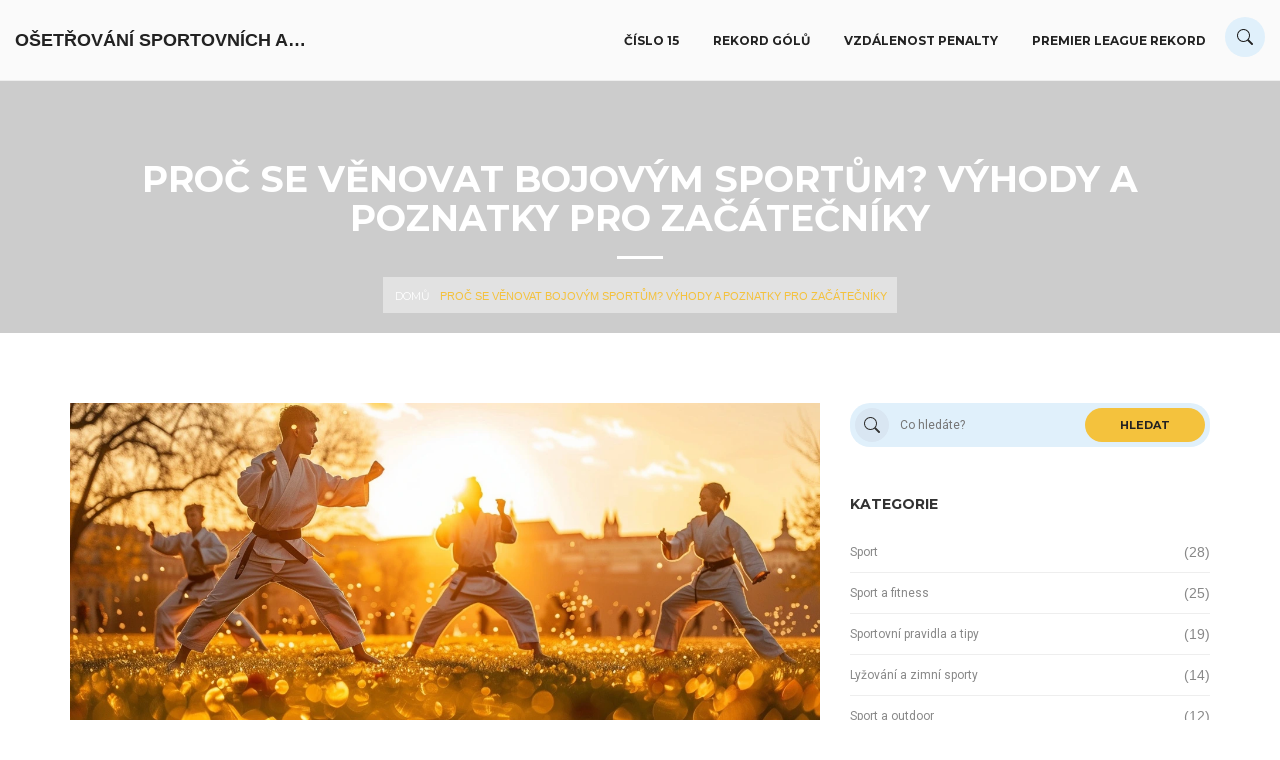

--- FILE ---
content_type: text/html; charset=UTF-8
request_url: https://osave.cz/proc-se-venovat-bojovym-sportum-vyhody-a-poznatky-pro-zacatecniky
body_size: 8774
content:

<!DOCTYPE html>
<html lang="cs" dir="ltr">

<head>
    	<title>Proč se věnovat bojovým sportům? Výhody a poznatky pro začátečníky</title>
	<meta charset="utf-8">
	<meta name="viewport" content="width=device-width, initial-scale=1">
	<meta name="robots" content="follow, index, max-snippet:-1, max-video-preview:-1, max-image-preview:large">
	<meta name="keywords" content="bojové sporty, zdraví, sebeobrana, kondice">
	<meta name="description" content="Bojové sporty nabízí řadu výhod, které přesahují jen fyzickou kondici. Přinášejí psychologické a sociální přínosy, zlepšují sebevědomí a pomáhají v zvládání stresu. Tento článek prozkoumá klíčové důvody, proč byste měli zvážit začlenění bojových sportů do svého života, ať už hledáte lepší fyzickou kondici, efektivní sebeobranu nebo prostě nový zájem.">
	<meta property="og:title" content="Proč se věnovat bojovým sportům? Výhody a poznatky pro začátečníky">
	<meta property="og:type" content="article">
	<meta property="og:article:published_time" content="2024-05-11T10:15:20+00:00">
	<meta property="og:article:modified_time" content="2024-05-11T10:15:20+00:00">
	<meta property="og:article:author" content="/author/pavel-novak/">
	<meta property="og:article:section" content="Sport a fitness">
	<meta property="og:article:tag" content="bojové sporty">
	<meta property="og:article:tag" content="zdraví">
	<meta property="og:article:tag" content="sebeobrana">
	<meta property="og:article:tag" content="kondice">
	<meta property="og:image" content="https://osave.cz/uploads/2024/05/proc-se-venovat-bojovym-sportum-vyhody-a-poznatky-pro-zacatecniky.webp">
	<meta property="og:url" content="https://osave.cz/proc-se-venovat-bojovym-sportum-vyhody-a-poznatky-pro-zacatecniky">
	<meta property="og:locale" content="cs_CZ">
	<meta property="og:description" content="Bojové sporty nabízí řadu výhod, které přesahují jen fyzickou kondici. Přinášejí psychologické a sociální přínosy, zlepšují sebevědomí a pomáhají v zvládání stresu. Tento článek prozkoumá klíčové důvody, proč byste měli zvážit začlenění bojových sportů do svého života, ať už hledáte lepší fyzickou kondici, efektivní sebeobranu nebo prostě nový zájem.">
	<meta property="og:site_name" content="Ošetřování Sportovních Aktivit V Evropě">
	<meta name="twitter:title" content="Proč se věnovat bojovým sportům? Výhody a poznatky pro začátečníky">
	<meta name="twitter:description" content="Bojové sporty nabízí řadu výhod, které přesahují jen fyzickou kondici. Přinášejí psychologické a sociální přínosy, zlepšují sebevědomí a pomáhají v zvládání stresu. Tento článek prozkoumá klíčové důvody, proč byste měli zvážit začlenění bojových sportů do svého života, ať už hledáte lepší fyzickou kondici, efektivní sebeobranu nebo prostě nový zájem.">
	<meta name="twitter:image" content="https://osave.cz/uploads/2024/05/proc-se-venovat-bojovym-sportum-vyhody-a-poznatky-pro-zacatecniky.webp">
	<link rel="canonical" href="https://osave.cz/proc-se-venovat-bojovym-sportum-vyhody-a-poznatky-pro-zacatecniky">

    <script type="application/ld+json">
{
    "@context": "https:\/\/schema.org",
    "@type": "BlogPosting",
    "@id": "https:\/\/osave.cz\/proc-se-venovat-bojovym-sportum-vyhody-a-poznatky-pro-zacatecniky",
    "headline": "Proč se věnovat bojovým sportům? Výhody a poznatky pro začátečníky",
    "name": "Proč se věnovat bojovým sportům? Výhody a poznatky pro začátečníky",
    "keywords": "bojové sporty, zdraví, sebeobrana, kondice",
    "description": "Bojové sporty nabízí řadu výhod, které přesahují jen fyzickou kondici. Přinášejí psychologické a sociální přínosy, zlepšují sebevědomí a pomáhají v zvládání stresu. Tento článek prozkoumá klíčové důvody, proč byste měli zvážit začlenění bojových sportů do svého života, ať už hledáte lepší fyzickou kondici, efektivní sebeobranu nebo prostě nový zájem.",
    "inLanguage": "cs-CZ",
    "url": "https:\/\/osave.cz\/proc-se-venovat-bojovym-sportum-vyhody-a-poznatky-pro-zacatecniky",
    "datePublished": "2024-05-11T10:15:20+00:00",
    "dateModified": "2024-05-11T10:15:20+00:00",
    "comment": [],
    "commentCount": 0,
    "author": {
        "@type": "Person",
        "@id": "https:\/\/osave.cz\/author\/pavel-novak\/",
        "url": "\/author\/pavel-novak\/",
        "name": "Pavel Novák"
    },
    "publisher": {
        "@type": "Organization",
        "name": "Ošetřování Sportovních Aktivit V Evropě",
        "url": "https:\/\/osave.cz"
    },
    "image": {
        "@type": "ImageObject",
        "@id": "\/uploads\/2024\/05\/proc-se-venovat-bojovym-sportum-vyhody-a-poznatky-pro-zacatecniky.webp",
        "url": "\/uploads\/2024\/05\/proc-se-venovat-bojovym-sportum-vyhody-a-poznatky-pro-zacatecniky.webp",
        "width": "1280",
        "height": "720"
    },
    "thumbnail": {
        "@type": "ImageObject",
        "@id": "\/uploads\/2024\/05\/thumbnail-proc-se-venovat-bojovym-sportum-vyhody-a-poznatky-pro-zacatecniky.webp",
        "url": "\/uploads\/2024\/05\/thumbnail-proc-se-venovat-bojovym-sportum-vyhody-a-poznatky-pro-zacatecniky.webp",
        "width": "640",
        "height": "480"
    }
}
</script>
<script type="application/ld+json">
{
    "@context": "https:\/\/schema.org",
    "@type": "BreadcrumbList",
    "itemListElement": [
        {
            "@type": "ListItem",
            "position": 0,
            "item": {
                "@id": "https:\/\/osave.cz\/",
                "name": "Home"
            }
        },
        {
            "@type": "ListItem",
            "position": 1,
            "item": {
                "@id": "https:\/\/osave.cz\/category\/sport-a-fitness\/",
                "name": "Sport A Fitness"
            }
        },
        {
            "@type": "ListItem",
            "position": 2,
            "item": {
                "@id": "https:\/\/osave.cz\/proc-se-venovat-bojovym-sportum-vyhody-a-poznatky-pro-zacatecniky",
                "name": "Proč se věnovat bojovým sportům? Výhody a poznatky pro začátečníky"
            }
        }
    ]
}
</script>

    <link rel="preconnect" href="https://fonts.googleapis.com">
    <link rel="preconnect" href="https://fonts.gstatic.com" crossorigin>
    <link
        href="https://fonts.googleapis.com/css2?family=Montserrat:ital,wght@0,100..900;1,100..900&family=Roboto:ital,wght@0,100..900;1,100..900&display=swap"
        rel="stylesheet">
    <link rel="stylesheet" href="https://cdnjs.cloudflare.com/ajax/libs/twitter-bootstrap/3.3.7/css/bootstrap.min.css">
    <link rel="stylesheet" href="/assets/css/auction.css">

    

</head>

<body>
    

    <div class="sidebar-menu-container" id="sidebar-menu-container">
        <div class="sidebar-menu-push">
            <div class="sidebar-menu-overlay"></div>
            <div class="sidebar-menu-inner">
                <header class="site-header">
                    <div id="main-header" class="main-header header-sticky">
                        <div class="container-fluid">
                            <div class="inner-header">
                                <div class="logo">
                                    <a href="/">Ošetřování Sportovních Aktivit V Evropě</a>
                                </div>
                                <div class="header-right-toggle pull-right hidden-md hidden-lg">
                                    <a href="#" class="side-menu-button" aria-label="Open mobile menu">
                                        <svg xmlns="http://www.w3.org/2000/svg" width="30" height="30" fill="#222222"
                                            class="bi bi-list" viewBox="0 0 16 16">
                                            <path fill-rule="evenodd"
                                                d="M2.5 12a.5.5 0 0 1 .5-.5h10a.5.5 0 0 1 0 1H3a.5.5 0 0 1-.5-.5m0-4a.5.5 0 0 1 .5-.5h10a.5.5 0 0 1 0 1H3a.5.5 0 0 1-.5-.5m0-4a.5.5 0 0 1 .5-.5h10a.5.5 0 0 1 0 1H3a.5.5 0 0 1-.5-.5" />
                                        </svg>
                                    </a>
                                </div>
                                                                <nav class="main-navigation text-left hidden-xs hidden-sm">
                                    <ul>
                                                                                                                        <li > <a
                                                href="/jaky-fotbalista-ma-cislo">Číslo 15</a></li>
                                                                                                                        <li > <a
                                                href="/kdo-dal-nejvice-golu-za-jednu-sezonu">Rekord gólů</a></li>
                                                                                                                        <li > <a
                                                href="/jak-daleko-je-penalta-ve-fotbale-vzdalenost-a-zajimavosti">Vzdálenost penalty</a></li>
                                                                                                                        <li > <a
                                                href="/kdo-dal-nejvic-golu-v-premier-league">Premier League rekord</a></li>
                                                                                <li>
                                            <p>
                                                <a href="#" id="example-show" class="showLink"
                                                    onclick="showHide('example');return false;" aria-label="Search">
                                                    <svg xmlns="http://www.w3.org/2000/svg" width="16" height="16"
                                                        fill="#222222" class="bi bi-search" viewBox="0 0 16 16">
                                                        <path
                                                            d="M11.742 10.344a6.5 6.5 0 1 0-1.397 1.398h-.001q.044.06.098.115l3.85 3.85a1 1 0 0 0 1.415-1.414l-3.85-3.85a1 1 0 0 0-.115-.1zM12 6.5a5.5 5.5 0 1 1-11 0 5.5 5.5 0 0 1 11 0" />
                                                    </svg>
                                                </a>
                                            </p>
                                            <div id="example" class="more">
                                                <form action="/search/" method="get" id="blog-search"
                                                    class="blog-search">
                                                    <input type="text" class="blog-search-field" name="s"
                                                        placeholder="Napište, co hledáte" value="">
                                                </form>
                                                <p>
                                                    <a href="#" id="example-hide" class="hideLink"
                                                        onclick="showHide('example');return false;" aria-label="Close">
                                                        <svg xmlns="http://www.w3.org/2000/svg" width="20" height="20"
                                                            fill="#222222" class="bi bi-x" viewBox="0 0 16 16">
                                                            <path
                                                                d="M4.646 4.646a.5.5 0 0 1 .708 0L8 7.293l2.646-2.647a.5.5 0 0 1 .708.708L8.707 8l2.647 2.646a.5.5 0 0 1-.708.708L8 8.707l-2.646 2.647a.5.5 0 0 1-.708-.708L7.293 8 4.646 5.354a.5.5 0 0 1 0-.708" />
                                                        </svg>
                                                    </a>
                                                </p>
                                            </div>
                                        </li>
                                    </ul>
                                </nav>
                                                            </div>
                        </div>
                    </div>
                </header>

                <div id="page-heading">
                    <div class="container">
                        <div class="row">
                            <div class="col-md-12 text-center">
                                <h1>Proč se věnovat bojovým sportům? Výhody a poznatky pro začátečníky</h1>
                                <div class="line"></div>
                                <div class="page-active">
                                    <ul>
                                        <li><a href="/">Domů</a></li>
                                        <li><i class="fa fa-dot-circle-o"></i></li>
                                        <li>Proč se věnovat bojovým sportům? Výhody a poznatky pro začátečníky</li>
                                    </ul>
                                </div>
                            </div>
                        </div>
                    </div>
                </div>

                <section class="single-blog">
                    <div class="container">
                        <div class="row">
                            <div id="blog-post" class="col-md-8">
                                <div class="blog-item">
                                                                        <img src="/uploads/2024/05/proc-se-venovat-bojovym-sportum-vyhody-a-poznatky-pro-zacatecniky.webp" alt="Proč se věnovat bojovým sportům? Výhody a poznatky pro začátečníky">
                                                                        <div class="down-content">
                                        <div class="post-info">
                                            <ul>
                                                <li>kvě, 11 2024</li>
                                                <li>Publikoval                                                    <a href="/author/pavel-novak/">Pavel Novák</a>
                                                </li>
                                            </ul>
                                        </div>
                                        <div class="single-post-text">
                                            
<p>Mnoho lidí se obává zkusit bojové sporty, často z obavy z možného zranění nebo z předsudků, že jde o násilné disciplíny. Ve skutečnosti ale bojové sporty nabízí komplexní workout, který může prospět jak tělu, tak mysli. Nejenže posilují svaly a zlepšují fyzickou kondici, ale také zvyšují sebevědomí a učí disciplíně.</p><p><ul><li><a href="#duvody-pro-zacatek">Důvody pro začátek</a></li>
<li><a href="#zdravotni-prinosy">Zdravotní přínosy</a></li>
<li><a href="#psychologicke-vyhody">Psychologické výhody</a></li>
<li><a href="#tipy-pro-zacatecniky">Tipy pro začátečníky</a></li>
</ul></p><h2 id="duvody-pro-zacatek">Důvody pro začátek</h2>
<p>Míra zájmu o bojové sporty neustále roste, a to nejen mezi mladými lidmi. Důvodů, proč lidé tyto aktivity zahrnují do svých životů, je mnoho. Na první pohled může být bojový sport vnímán jako forma sebeobrany. Ve skutečnosti však tento druh fyzické aktivity přináší mnohem víc než jen možnost ochránit se. Rozvoj osobní síly a vytrvalosti, zlepšení koordinačních schopností a flexibilita jsou jen některé z mnoha benefitů. Navíc se učíte novým technikám, které mohou být užitečné v různých životních situacích.</p>
<p>Bojové sporty jsou také vynikající pro zlepšení celkové fyzické kondice. Při tréninku dochází k posilování většiny svalových skupin, což vede k celkovému zlepšení tělesné kondice. Pravidelný trénink nejenže pomáhá formovat tělo, ale také zvyšuje úroveň energie a celkovou životní vitalitu. Mnoho studií ukázalo, že osoby pravidelně věnující se bojovým sportům mají nižší úroveň stresu a lepší duševní zdraví.</p>
<p>Dalším významným důvodem, proč začít s bojovým sportem, je budování sebejistoty a sebeúcty. S každým tréninkem nejenže posilujete své tělo, ale také váš charakter. Učíte se čelit výzvám, překonávat překážky a v neposlední řadě, jak si věřit. To vše se pozitivně odráží nejen ve sportovním, ale i v osobním a profesním životě. Je to investice do sebe sama, která má v dlouhodobém horizontu velký význam.</p>
<p>Samotná praxe bojových sportů také posiluje komunitní a sociální aspekty. Tréninky jsou často skupinové, což umožňuje lidem navázat nová přátelství a pracovat společně na dosažení osobních a kolektivních cílů. Je dokázáno, že bytí součástí týmu a spolupráce s ostatními přináší další motivaci a uspokojení.</p>
<h2 id="zdravotni-prinosy">Zdravotní přínosy</h2>
<p>Zdá se, že když mluvíme o bojových sportech, často představujeme drsné zápasy a intenzivní fyzickou námahu. Ale skrytým pokladem těchto aktivit jsou jejich mnohostranné zdravotní přínosy. Zapojení do bojových sportů aktivně podporuje kardiovaskulární zdraví, neboť trénink obvykle zahrnuje kombinaci vytrvalostních a výbušných cvičení, která zvyšují srdeční frekvenci na optimální úroveň pro posílení srdce a cév.</p>
<p>Bojové sporty rovněž výrazně zlepšují flexibilitu, koordinaci a celkovou tělesnou obratnost. Díky různým technikám, které vyžadují precizní pohyby celého těla, účastníci rozvíjejí lepší kontrolu nad svým tělem, která se může přelít i do jiných oblastí života. Například, <strong>zlepšená flexibilita</strong> a rovnováha pomáhají v prevenci pádů a zranění, což je obzvlášť cenné pro starší dospělé.</p>
<p>U mentálního zdraví bojové sporty nabízí únik od každodenního stresu a jsou známé pro schopnost zlepšovat mentální odolnost. Trénink zahrnuje i aspekty meditace a plného soustředění na okamžik, což pomáhá ve zklidnění mysli a rozptýlení od stresujících myšlenek. Díky intenzivnímu fyzickému úsilí dochází také k uvolňování endorfinů, neurotransmiterů zodpovědných za pocit spokojenosti a štěstí.</p>
<h2 id="psychologicke-vyhody">Psychologické výhody</h2>
<p>Praktikování bojových sportů může významně přispět k psychické pohodě a rozvoji osobnosti. Nejenže pomáhají posilovat fyzickou sílu, ale také mentální odolnost. V průběhu tréninku se naučíte nejen ovládat své pohyby, ale i své emoce. Tento aspekt je klíčový pro celkovou psychickou rovnováhu a schopnost čelit každodenním výzvám. Bojové sporty vyžadují koncentraci a plnění úkolů pod tlakem, což může velmi pomoci lidem, kteří se cítí přetíženi nebo stresováni.</p>
<p><strong>Sebeovládání</strong> a schopnost setrvat v klidu pod tlakem jsou další psychologické dovednosti, které lze rozvíjet. Mnoho bojovníků poukazuje na to, že pravidelný trénink jim pomáhá lépe zvládat stresové situace, a to jak v osobním, tak v profesním životě. Další výhodou je také zlepšení <strong>sebevědomí</strong>. Jakmile vidíte, že vaše dovednosti se zlepšují a dokážete čelit novým výzvám, začnete věřit ve své schopnosti, což pozitivně ovlivňuje celkový obraz o sobě.</p>
<p>Společenský aspekt není méně důležitý. Zápasení nebo sparring s protivníky tvoří prostředí, kde je nutné vzájemné respektování a podpora. Tento typ interakce může výrazně pomoci v budování silných sociálních vazeb a zlepšování komunikačních dovedností. Členové týmu nebo klubu často vytvářejí pevná přátelství, která mohou vydržet celý život. Poučení o respektu, disciplíně a vzájemné podpoře jsou důležitá nejen na tatami, ale i ve skutečném životě.</p>
<p>Pocit bezpečí je další nemalá výhoda. Vědomí, že umíte efektivně reagovat v potenciálně nebezpečných situacích, může významně snížit pocit úzkosti spojený s obavami z osobní nepříjemnosti nebo útoků. K tréninku sebeobrany, který je běžnou součástí mnoha bojových umění, dochází v bezpečném a kontrolovaném prostředí, což umožňuje praktikujícím postupně budovat důvěru ve své schopnosti reagovat adekvátně v krizových situacích.</p>
<h2 id="tipy-pro-zacatecniky">Tipy pro začátečníky</h2>
<p>Když se rozhodnete začít s bojovými sporty, může být počáteční překážka strach z neznámého nebo obava ze zranění. Prvním krokem je vybrat si správný sport, který vám bude vyhovovat, a to jak po fyzické, tak i po mentální stránce. Je důležité se zaměřit na sport, který vás zajímá a bude vás bavit. Ať už je to karate, judo, box nebo třeba brazilské jiu-jitsu, každý z nich má své specifika a přístupy. Dále je klíčové najít kvalitní tělocvičnu nebo klub, kde se budou tréninkové metody a přístup instruktorů shodovat s vašimi očekáváními a hodnotami.</p>
<p>Jedním z nejdůležitějších aspektů začínajících bojovníků je postupné zvyšování fyzické připravenosti. Bojové sporty jsou fyzicky náročné a bez adekvátní přípravy je vyšší riziko zranění. To znamená, že byste neměli uspěchat začátek a měli byste poskytnout svému tělu dostatek času na adaptaci. Důraz by měl být kladen na zahřívání, protahování a postupné zvyšování intenzity tréninku. Tato pravidla vám pomůžou udržet si zdraví a dosáhnout lepších výsledků.</p>
<p>Rada od profesionálů vždy pomůže při učení nových technik a pochopení základních principů sportu. Velmi užitečné může být i navštěvování seminářů a workshopů, které pořádají zkušení bojovníci a trenéři. Tato setkání nabízí nejen praktické návody a tipy, ale i možnost seznámení s bojovým společenstvím, které může být velkým zdrojem motivace a podpory. Je také důležité pochopit, že každý začátek je těžký a že se nedají očekávat okamžité výsledky.</p>
<p>Posledním, ale neméně důležitým radou pro začátečníky, je udržovat pravidelný tréninkový plán a být trpěliví. Dosáhnout mistrovství v jakémkoliv bojovém sportu vyžaduje čas, trpělivost a konzistentnost. Věnujte čas tomu, abyste se učili z každého tréninku a z každého zápasu. Udržujte pozitivní myslení a pracujte na svém růstu krok za krokem. S dostatečnou vytrvalostí a správným přístupem můžete dosáhnout velkých úspěchů v bojových sportech.</p>


                                        </div>
                                    </div>
                                </div>
                                                                <div class="post-tags-wrap">
                                    <span class="post-tags-title">Štítky:</span>
                                                                        <a href="/tag/bojove-sporty/" class="post-tags-item" rel="tag">bojové sporty</a>
                                                                        <a href="/tag/zdravi/" class="post-tags-item" rel="tag">zdraví</a>
                                                                        <a href="/tag/sebeobrana/" class="post-tags-item" rel="tag">sebeobrana</a>
                                                                        <a href="/tag/kondice/" class="post-tags-item" rel="tag">kondice</a>
                                                                    </div>
                                                                                                <div class="author-writen">
                                                                        <div class="author-writen-image">
                                        <img src="/uploads/2023/08/pavel-novak.webp" alt="Pavel Novák">
                                    </div>
                                                                        <div class="border-button">
                                        <a href="/author/pavel-novak/">Sdílet článek</a>
                                    </div>
                                    <span>napsáno</span>
                                    <h4>Pavel Novák</h4>
                                </div>
                                                                                            </div>
                            <div id="side-bar" class="col-md-4">
                                <form class="search-box" action="/search/" method="get">
                                    <input type="text" class="name" name="s"
                                        placeholder="Co hledáte?" value="">
                                    <div class="simple-button">
                                        <a href="#">Hledat</a>
                                    </div>
                                    <span class="srch-btn">
                                        <svg xmlns="http://www.w3.org/2000/svg" width="16" height="16" fill="#333333"
                                            class="bi bi-search" viewBox="0 0 16 16">
                                            <path
                                                d="M11.742 10.344a6.5 6.5 0 1 0-1.397 1.398h-.001q.044.06.098.115l3.85 3.85a1 1 0 0 0 1.415-1.414l-3.85-3.85a1 1 0 0 0-.115-.1zM12 6.5a5.5 5.5 0 1 1-11 0 5.5 5.5 0 0 1 11 0" />
                                        </svg>
                                    </span>
                                </form>
                                                                <div class="sidebar-widget categories">
                                    <h4>Kategorie</h4>
                                    <ul>
                                                                                                                        <li>
                                            <a href="/category/sport/">
                                                Sport
                                            </a>
                                            <span>(28)</span>
                                        </li>
                                                                                                                        <li>
                                            <a href="/category/sport-a-fitness/">
                                                Sport a fitness
                                            </a>
                                            <span>(25)</span>
                                        </li>
                                                                                                                        <li>
                                            <a href="/category/sportovni-pravidla-a-tipy/">
                                                Sportovní pravidla a tipy
                                            </a>
                                            <span>(19)</span>
                                        </li>
                                                                                                                        <li>
                                            <a href="/category/lyzovani-a-zimni-sporty/">
                                                Lyžování a zimní sporty
                                            </a>
                                            <span>(14)</span>
                                        </li>
                                                                                                                        <li>
                                            <a href="/category/sport-a-outdoor/">
                                                Sport a outdoor
                                            </a>
                                            <span>(12)</span>
                                        </li>
                                                                                                                        <li>
                                            <a href="/category/cestovani-a-dobrodruzstvi/">
                                                Cestování a dobrodružství
                                            </a>
                                            <span>(12)</span>
                                        </li>
                                                                                                                        <li>
                                            <a href="/category/fitness-a-kulturistika/">
                                                Fitness a kulturistika
                                            </a>
                                            <span>(12)</span>
                                        </li>
                                                                                                                        <li>
                                            <a href="/category/sport-a-volny-cas/">
                                                Sport a volný čas
                                            </a>
                                            <span>(10)</span>
                                        </li>
                                                                                                                        <li>
                                            <a href="/category/cestovani/">
                                                Cestování
                                            </a>
                                            <span>(9)</span>
                                        </li>
                                                                                                                        <li>
                                            <a href="/category/sportovni-vybaveni/">
                                                Sportovní vybavení
                                            </a>
                                            <span>(7)</span>
                                        </li>
                                                                                                                    </ul>
                                </div>
                                                                                                <div class="sidebar-widget latest-posts">
                                    <h4>Nejnovější příspěvky</h4>
                                                                        <div class="latest-item">
                                                                                <div class="latest-item-image">
                                            <img src="/uploads/2025/09/thumbnail-ktery-fotbalovy-tym-je-nejlepsi-v-cr-prehled-a-srovnani.webp" alt="Který fotbalový tým je nejlepší v ČR? Přehled a srovnání">
                                        </div>
                                                                                <h6>
                                            <a href="/ktery-fotbalovy-tym-je-nejlepsi-v-cr-prehled-a-srovnani">
                                                Který fotbalový tým je nejlepší v ČR? Přehled a srovnání
                                            </a>
                                        </h6>
                                        <ul>
                                            <li>
                                                <svg xmlns="http://www.w3.org/2000/svg" width="18" height="18"
                                                    fill="#336699" class="bi bi-calendar2-week" viewBox="0 0 16 16">
                                                    <path
                                                        d="M3.5 0a.5.5 0 0 1 .5.5V1h8V.5a.5.5 0 0 1 1 0V1h1a2 2 0 0 1 2 2v11a2 2 0 0 1-2 2H2a2 2 0 0 1-2-2V3a2 2 0 0 1 2-2h1V.5a.5.5 0 0 1 .5-.5M2 2a1 1 0 0 0-1 1v11a1 1 0 0 0 1 1h12a1 1 0 0 0 1-1V3a1 1 0 0 0-1-1z" />
                                                    <path
                                                        d="M2.5 4a.5.5 0 0 1 .5-.5h10a.5.5 0 0 1 .5.5v1a.5.5 0 0 1-.5.5H3a.5.5 0 0 1-.5-.5zM11 7.5a.5.5 0 0 1 .5-.5h1a.5.5 0 0 1 .5.5v1a.5.5 0 0 1-.5.5h-1a.5.5 0 0 1-.5-.5zm-3 0a.5.5 0 0 1 .5-.5h1a.5.5 0 0 1 .5.5v1a.5.5 0 0 1-.5.5h-1a.5.5 0 0 1-.5-.5zm-5 3a.5.5 0 0 1 .5-.5h1a.5.5 0 0 1 .5.5v1a.5.5 0 0 1-.5.5h-1a.5.5 0 0 1-.5-.5zm3 0a.5.5 0 0 1 .5-.5h1a.5.5 0 0 1 .5.5v1a.5.5 0 0 1-.5.5h-1a.5.5 0 0 1-.5-.5z" />
                                                </svg>
                                                <span>30 zář, 2025</span>
                                            </li>
                                        </ul>
                                    </div>
                                                                        <div class="latest-item">
                                                                                <div class="latest-item-image">
                                            <img src="/uploads/2025/12/thumbnail-co-je-to-pivot-v-basketbalu-vsechno-co-potrebujete-vedet.webp" alt="Co je to pivot v basketbalu? Všechno, co potřebujete vědět">
                                        </div>
                                                                                <h6>
                                            <a href="/co-je-to-pivot-v-basketbalu-vsechno-co-potrebujete-vedet">
                                                Co je to pivot v basketbalu? Všechno, co potřebujete vědět
                                            </a>
                                        </h6>
                                        <ul>
                                            <li>
                                                <svg xmlns="http://www.w3.org/2000/svg" width="18" height="18"
                                                    fill="#336699" class="bi bi-calendar2-week" viewBox="0 0 16 16">
                                                    <path
                                                        d="M3.5 0a.5.5 0 0 1 .5.5V1h8V.5a.5.5 0 0 1 1 0V1h1a2 2 0 0 1 2 2v11a2 2 0 0 1-2 2H2a2 2 0 0 1-2-2V3a2 2 0 0 1 2-2h1V.5a.5.5 0 0 1 .5-.5M2 2a1 1 0 0 0-1 1v11a1 1 0 0 0 1 1h12a1 1 0 0 0 1-1V3a1 1 0 0 0-1-1z" />
                                                    <path
                                                        d="M2.5 4a.5.5 0 0 1 .5-.5h10a.5.5 0 0 1 .5.5v1a.5.5 0 0 1-.5.5H3a.5.5 0 0 1-.5-.5zM11 7.5a.5.5 0 0 1 .5-.5h1a.5.5 0 0 1 .5.5v1a.5.5 0 0 1-.5.5h-1a.5.5 0 0 1-.5-.5zm-3 0a.5.5 0 0 1 .5-.5h1a.5.5 0 0 1 .5.5v1a.5.5 0 0 1-.5.5h-1a.5.5 0 0 1-.5-.5zm-5 3a.5.5 0 0 1 .5-.5h1a.5.5 0 0 1 .5.5v1a.5.5 0 0 1-.5.5h-1a.5.5 0 0 1-.5-.5zm3 0a.5.5 0 0 1 .5-.5h1a.5.5 0 0 1 .5.5v1a.5.5 0 0 1-.5.5h-1a.5.5 0 0 1-.5-.5z" />
                                                </svg>
                                                <span> 9 pro, 2025</span>
                                            </li>
                                        </ul>
                                    </div>
                                                                        <div class="latest-item">
                                                                                <div class="latest-item-image">
                                            <img src="/uploads/2023/10/thumbnail-jak-dlouho-by-mel-clovek-vydrzet-pod-vodou.webp" alt="Jak dlouho by měl člověk vydržet pod vodou?">
                                        </div>
                                                                                <h6>
                                            <a href="/jak-dlouho-by-mel-clovek-vydrzet-pod-vodou">
                                                Jak dlouho by měl člověk vydržet pod vodou?
                                            </a>
                                        </h6>
                                        <ul>
                                            <li>
                                                <svg xmlns="http://www.w3.org/2000/svg" width="18" height="18"
                                                    fill="#336699" class="bi bi-calendar2-week" viewBox="0 0 16 16">
                                                    <path
                                                        d="M3.5 0a.5.5 0 0 1 .5.5V1h8V.5a.5.5 0 0 1 1 0V1h1a2 2 0 0 1 2 2v11a2 2 0 0 1-2 2H2a2 2 0 0 1-2-2V3a2 2 0 0 1 2-2h1V.5a.5.5 0 0 1 .5-.5M2 2a1 1 0 0 0-1 1v11a1 1 0 0 0 1 1h12a1 1 0 0 0 1-1V3a1 1 0 0 0-1-1z" />
                                                    <path
                                                        d="M2.5 4a.5.5 0 0 1 .5-.5h10a.5.5 0 0 1 .5.5v1a.5.5 0 0 1-.5.5H3a.5.5 0 0 1-.5-.5zM11 7.5a.5.5 0 0 1 .5-.5h1a.5.5 0 0 1 .5.5v1a.5.5 0 0 1-.5.5h-1a.5.5 0 0 1-.5-.5zm-3 0a.5.5 0 0 1 .5-.5h1a.5.5 0 0 1 .5.5v1a.5.5 0 0 1-.5.5h-1a.5.5 0 0 1-.5-.5zm-5 3a.5.5 0 0 1 .5-.5h1a.5.5 0 0 1 .5.5v1a.5.5 0 0 1-.5.5h-1a.5.5 0 0 1-.5-.5zm3 0a.5.5 0 0 1 .5-.5h1a.5.5 0 0 1 .5.5v1a.5.5 0 0 1-.5.5h-1a.5.5 0 0 1-.5-.5z" />
                                                </svg>
                                                <span> 5 říj, 2023</span>
                                            </li>
                                        </ul>
                                    </div>
                                                                        <div class="latest-item">
                                                                                <div class="latest-item-image">
                                            <img src="/uploads/2025/12/thumbnail-co-je-basketbal-zaklady-hry-pravidla-a-proc-je-tak-oblibeny.webp" alt="Co je basketbal? Základy hry, pravidla a proč je tak oblíbený">
                                        </div>
                                                                                <h6>
                                            <a href="/co-je-basketbal-zaklady-hry-pravidla-a-proc-je-tak-oblibeny">
                                                Co je basketbal? Základy hry, pravidla a proč je tak oblíbený
                                            </a>
                                        </h6>
                                        <ul>
                                            <li>
                                                <svg xmlns="http://www.w3.org/2000/svg" width="18" height="18"
                                                    fill="#336699" class="bi bi-calendar2-week" viewBox="0 0 16 16">
                                                    <path
                                                        d="M3.5 0a.5.5 0 0 1 .5.5V1h8V.5a.5.5 0 0 1 1 0V1h1a2 2 0 0 1 2 2v11a2 2 0 0 1-2 2H2a2 2 0 0 1-2-2V3a2 2 0 0 1 2-2h1V.5a.5.5 0 0 1 .5-.5M2 2a1 1 0 0 0-1 1v11a1 1 0 0 0 1 1h12a1 1 0 0 0 1-1V3a1 1 0 0 0-1-1z" />
                                                    <path
                                                        d="M2.5 4a.5.5 0 0 1 .5-.5h10a.5.5 0 0 1 .5.5v1a.5.5 0 0 1-.5.5H3a.5.5 0 0 1-.5-.5zM11 7.5a.5.5 0 0 1 .5-.5h1a.5.5 0 0 1 .5.5v1a.5.5 0 0 1-.5.5h-1a.5.5 0 0 1-.5-.5zm-3 0a.5.5 0 0 1 .5-.5h1a.5.5 0 0 1 .5.5v1a.5.5 0 0 1-.5.5h-1a.5.5 0 0 1-.5-.5zm-5 3a.5.5 0 0 1 .5-.5h1a.5.5 0 0 1 .5.5v1a.5.5 0 0 1-.5.5h-1a.5.5 0 0 1-.5-.5zm3 0a.5.5 0 0 1 .5-.5h1a.5.5 0 0 1 .5.5v1a.5.5 0 0 1-.5.5h-1a.5.5 0 0 1-.5-.5z" />
                                                </svg>
                                                <span>14 pro, 2025</span>
                                            </li>
                                        </ul>
                                    </div>
                                                                        <div class="latest-item">
                                                                                <div class="latest-item-image">
                                            <img src="/uploads/2025/10/thumbnail-hardtail-co-to-je-a-proc-je-vhodny-pro-triatlon.webp" alt="Hardtail - co to je a proč je vhodný pro triatlon">
                                        </div>
                                                                                <h6>
                                            <a href="/hardtail-co-to-je-a-proc-je-vhodny-pro-triatlon">
                                                Hardtail - co to je a proč je vhodný pro triatlon
                                            </a>
                                        </h6>
                                        <ul>
                                            <li>
                                                <svg xmlns="http://www.w3.org/2000/svg" width="18" height="18"
                                                    fill="#336699" class="bi bi-calendar2-week" viewBox="0 0 16 16">
                                                    <path
                                                        d="M3.5 0a.5.5 0 0 1 .5.5V1h8V.5a.5.5 0 0 1 1 0V1h1a2 2 0 0 1 2 2v11a2 2 0 0 1-2 2H2a2 2 0 0 1-2-2V3a2 2 0 0 1 2-2h1V.5a.5.5 0 0 1 .5-.5M2 2a1 1 0 0 0-1 1v11a1 1 0 0 0 1 1h12a1 1 0 0 0 1-1V3a1 1 0 0 0-1-1z" />
                                                    <path
                                                        d="M2.5 4a.5.5 0 0 1 .5-.5h10a.5.5 0 0 1 .5.5v1a.5.5 0 0 1-.5.5H3a.5.5 0 0 1-.5-.5zM11 7.5a.5.5 0 0 1 .5-.5h1a.5.5 0 0 1 .5.5v1a.5.5 0 0 1-.5.5h-1a.5.5 0 0 1-.5-.5zm-3 0a.5.5 0 0 1 .5-.5h1a.5.5 0 0 1 .5.5v1a.5.5 0 0 1-.5.5h-1a.5.5 0 0 1-.5-.5zm-5 3a.5.5 0 0 1 .5-.5h1a.5.5 0 0 1 .5.5v1a.5.5 0 0 1-.5.5h-1a.5.5 0 0 1-.5-.5zm3 0a.5.5 0 0 1 .5-.5h1a.5.5 0 0 1 .5.5v1a.5.5 0 0 1-.5.5h-1a.5.5 0 0 1-.5-.5z" />
                                                </svg>
                                                <span>19 říj, 2025</span>
                                            </li>
                                        </ul>
                                    </div>
                                                                    </div>
                                                                                                <div class="sidebar-widget tags">
                                    <h4>Tag Cloud</h4>
                                    <ul>
                                                                                                                        <li><a href="/tag/fotbal/">fotbal</a></li>
                                                                                                                        <li><a href="/tag/potapeni/">potápění</a></li>
                                                                                                                        <li><a href="/tag/lyzovani/">lyžování</a></li>
                                                                                                                        <li><a href="/tag/pravidla-fotbalu/">pravidla fotbalu</a></li>
                                                                                                                        <li><a href="/tag/kulturistika/">kulturistika</a></li>
                                                                                                                        <li><a href="/tag/posilovani/">posilování</a></li>
                                                                                                                        <li><a href="/tag/zimni-sporty/">zimní sporty</a></li>
                                                                                                                        <li><a href="/tag/pravidla/">pravidla</a></li>
                                                                                                                        <li><a href="/tag/lyzarske-vybaveni/">lyžařské vybavení</a></li>
                                                                                                                        <li><a href="/tag/basketbal/">basketbal</a></li>
                                                                                                                        <li><a href="/tag/tenis/">tenis</a></li>
                                                                                                                        <li><a href="/tag/triatlon/">triatlon</a></li>
                                                                                                                        <li><a href="/tag/tipy/">tipy</a></li>
                                                                                                                        <li><a href="/tag/bojove-umeni/">bojové umění</a></li>
                                                                                                                        <li><a href="/tag/technika-lyzovani/">technika lyžování</a></li>
                                                                                                                        <li><a href="/tag/recko/">Řecko</a></li>
                                                                                                                        <li><a href="/tag/fitness/">fitness</a></li>
                                                                                                                        <li><a href="/tag/pravidla-tenisu/">pravidla tenisu</a></li>
                                                                                                                        <li><a href="/tag/sportovni-vybaveni/">sportovní vybavení</a></li>
                                                                                                                        <li><a href="/tag/snorchlovani/">šnorchlování</a></li>
                                                                                                                    </ul>
                                </div>
                                                            </div>
                        </div>
                    </div>
                </section>

                <footer class="footer">
                    <div class="container">
                        
                        <div class="row">
                            <div class="col-md-6">
                                <div class="about-us">
                                    <a class="logo-footer" href="/">
                                        Ošetřování Sportovních Aktivit V Evropě                                    </a>
                                </div>
                            </div>
                            <div class="col-md-6">
                                <h4 class="footer-title">Menu</h4>
                                                                <ul>
                                                                        <li><a href="/o-nas">O nás</a></li>
                                                                        <li><a href="/zasady-ochrany-osobnich-udaju">Zásady ochrany osobních údajů</a></li>
                                                                        <li><a href="/gdpr">GDPR</a></li>
                                                                        <li><a href="/kontakt">Kontakt</a></li>
                                                                        <li><a href="/obchodni-podminky">Obchodní podmínky</a></li>
                                                                    </ul>
                                                            </div>
                        </div>
                    </div>
                </footer>
                <div id="sub-footer">
                    <div class="container">
                        <div class="row">
                            <div class="col-md-6">
                                <p>&copy;2026 osave.cz. Všechna práva vyhrazena</p>
                            </div>
                            <div class="col-md-6">
                                                            </div>
                        </div>
                    </div>
                </div>
                <a href="#" class="go-top" aria-label="Go to top">
                    <svg xmlns="http://www.w3.org/2000/svg" width="20" height="20" fill="#ffffff"
                        class="bi bi-chevron-up" viewBox="0 0 16 16">
                        <path fill-rule="evenodd"
                            d="M7.646 4.646a.5.5 0 0 1 .708 0l6 6a.5.5 0 0 1-.708.708L8 5.707l-5.646 5.647a.5.5 0 0 1-.708-.708z" />
                    </svg>
                </a>
            </div>
        </div>
        <nav class="sidebar-menu slide-from-left">
            <div class="nano">
                <div class="content">
                                        <nav class="responsive-menu">
                        <ul>
                                                                                    <li > <a
                                    href="/jaky-fotbalista-ma-cislo">Číslo 15</a></li>
                                                                                    <li > <a
                                    href="/kdo-dal-nejvice-golu-za-jednu-sezonu">Rekord gólů</a></li>
                                                                                    <li > <a
                                    href="/jak-daleko-je-penalta-ve-fotbale-vzdalenost-a-zajimavosti">Vzdálenost penalty</a></li>
                                                                                    <li > <a
                                    href="/kdo-dal-nejvic-golu-v-premier-league">Premier League rekord</a></li>
                                                    </ul>
                    </nav>
                                    </div>
            </div>
        </nav>
    </div>

    <script src="https://cdnjs.cloudflare.com/ajax/libs/jquery/1.12.0/jquery.min.js"></script>
    <script src="https://cdnjs.cloudflare.com/ajax/libs/twitter-bootstrap/3.3.7/js/bootstrap.min.js"></script>
    <script src="/assets/js/plugins.js"></script>
    <script src="/assets/js/custom.js"></script>

    
</body>

</html>